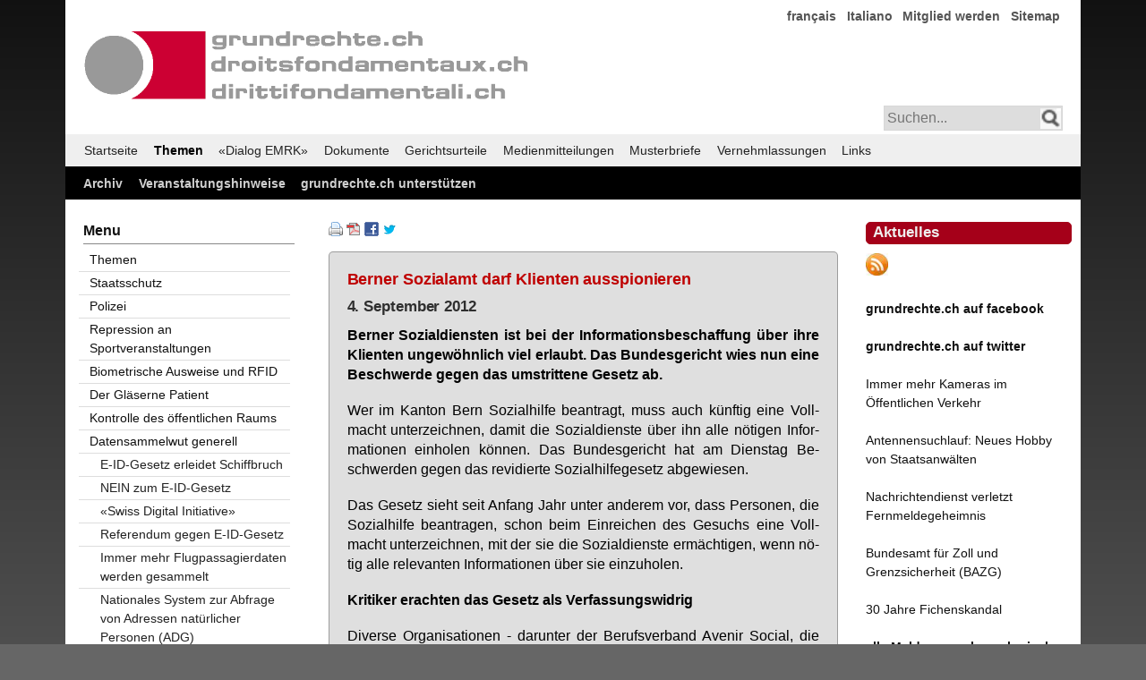

--- FILE ---
content_type: text/html; charset=utf-8
request_url: http://grundrechte.ch/berner-sozialamt-darf-klienten-ausspionieren.html
body_size: 8264
content:
<!DOCTYPE html>
<html lang="de">
<head>

	<!-- Template: fe_my_page_312.html5 Contao 3.5.2 mit YAML Version 4.1.2 -->

      <meta charset="utf-8">
    <title>Berner Sozialamt darf Klienten ausspionieren - grundrechte.ch</title>
    <base href="http://grundrechte.ch/">

          <meta name="robots" content="index,follow">
      <meta name="description" content="">
      <meta name="keywords" content="">
      <meta name="generator" content="Contao Open Source CMS">

      
    
				

        
        <script src="assets/js/cf5563d8622d.js"></script>
<link rel="alternate" href="https://www.grundrechte.ch/atom.xml" type="application/rss+xml" title="grundrechte.ch Aktuelles" />
<link href="files/grundrechte-3/yaml412_001/css/themen-3col-132-001-neu_002.css" rel="stylesheet" type="text/css">

          <!--[if lt IE 9]><script src="assets/html5shiv/3.7.2/html5shiv-printshiv.js"></script><![endif]-->
    
     <!--   block('head')  -->

	<!--[if lte IE 7]>
		<link href="./files/yaml412_001/css/core/iehacks.css" rel="stylesheet" type="text/css" />
	<![endif]-->

</head>

<body id="top" class="mac chrome webkit ch131">

	<!-- indexer::stop -->
	<noscript>
	  <div style="margin:0 auto; width:74em; position:relative;">
		  <div style="font-family:Tahoma,Arial,Helvetica,sans-serfif; font-size:110%; line-height:145%;font-weight:600;border: 1px solid #bbb; margin: 15px 0 0 0; padding: 10px 0px 10px 20px; background:#a50000; color:#efefef;text-align:center;">
	  	Ihr Browser unterst&uuml;tzt leider kein Java Script oder Java Script ist deaktiviert!<br />Damit Sie diese Seite im vollem Umfang nutzen k&ouml;nnen, aktivieren Sie bitte in Ihrem Browser JavaScript.
	  	</div>
	  </div>
	</noscript>
	<!-- indexer::continue -->

  
	
	
	    
	<div class="ym-wrapper">
		<div class="ym-wbox">
			<div id="header">
				
				
<!---
<a href="index.php">
  <img  style="margin:40px 0px 0px 12px;width:500px; max-width:100%;height:auto;" alt="Logo Verein/Association" src="files/graphics/grundrechte.gif" />
</a>
-->
<div id="header_logo">
  <img src="files/graphics/grundrechte.gif" alt="Logo Verein/Association">
</div>
<!-- indexer::stop -->
<nav class="mod_customnav block">

  
  <a href="berner-sozialamt-darf-klienten-ausspionieren.html#skipNavigation7" class="invisible">Navigation überspringen</a>

  
<ul class="level_1">
            <li class="first"><a href="francais.html" title="français" class="first">français</a></li>
                <li><a href="italiano.html" title="Italiano">Italiano</a></li>
                <li><a href="mitglied-werden.html" title="Mitglied werden">Mitglied werden</a></li>
                <li class="last"><a href="sitemap.html" title="Sitemap" class="last">Sitemap</a></li>
      </ul>

  <a id="skipNavigation7" class="invisible">&nbsp;</a>

</nav>
<!-- indexer::continue -->

<!-- indexer::stop -->
<div id="searchbox_right">
<form action="suchergebnisse-ausgeben.html" method="get">
<input type="text" name="keywords" class="text" placeholder="Suchen..." /> 
<input class="lupe" type="image" src="files/graphics/lupe.png" title="Suchen" alt="Suchen" />
</form>
</div>
<!-- indexer::continue -->					
			  	<a class="mmenu-open" href="#mmenu"></a>
			
			</div>  <!--  end: #header -->
		
			<div id="main-menu">
<!-- indexer::stop -->
<nav class="mod_navigation ym-hlist block" id="main-menu">

  
  <a href="berner-sozialamt-darf-klienten-ausspionieren.html#skipNavigation1" class="invisible">Navigation überspringen</a>

  
<ul class="level_1">
            <li class="active first"><a href="Home.html" title="grundrechte.ch" class="active first">Startseite</a></li>
                <li class="trail"><a href="themen.html" title="Themen" class="trail">Themen</a></li>
                <li><a href="l.html" title="«Dialog EMRK»">«Dialog EMRK»</a></li>
                <li><a href="dokumente-titel.html" title="Dokumente">Dokumente</a></li>
                <li><a href="gerichtsurteile-titel.html" title="Gerichtsurteile">Gerichtsurteile</a></li>
                <li><a href="medienmitteilungen-titel.html" title="Medienmitteilungen">Medienmitteilungen</a></li>
                <li><a href="musterbriefe-titel.html" title="Musterbriefe">Musterbriefe</a></li>
                <li><a href="vernehmlassungen-titel.html" title="Vernehmlassungen">Vernehmlassungen</a></li>
                <li class="last"><a href="links.html" title="Links" class="last">Links</a></li>
      </ul>

  <a id="skipNavigation1" class="invisible">&nbsp;</a>

</nav>
<!-- indexer::continue -->
			  <!-- <div class="ym-hlist"></div> -->
			</div>
	    
			<div id="service-menu">
<!-- indexer::stop -->
<nav class="mod_customnav ym-hlist block" id="service-menu">

  
  <a href="berner-sozialamt-darf-klienten-ausspionieren.html#skipNavigation11" class="invisible">Navigation überspringen</a>

  
<ul class="level_1">
            <li class="first"><a href="archiv.html" title="Archiv" class="first">Archiv</a></li>
                <li><a href="veranstaltungshinweise.html" title="Veranstaltungshinweise">Veranstaltungshinweise</a></li>
                <li class="last"><a href="grundrechtech-unterstuetzen.html" title="grundrechte.ch unterstützen" class="last">grundrechte.ch unterstützen</a></li>
      </ul>

  <a id="skipNavigation11" class="invisible">&nbsp;</a>

</nav>
<!-- indexer::continue -->
				<!-- <div class="ym-hlist"></div> -->
			</div>
			
			<main>
				<!--<div class="ym-column linearize-level-1">-->
		    <div class="ym-column linearize-level-1">
		  	  <div class="ym-col1">
		        <div class="ym-cbox">
		        	
<div class="mod_article first last block" id="berner-sozialamt-darf-klienten-ausspionieren">

      <!-- indexer::stop -->
    <div class="pdf_link">

              <a href="#" rel="nofollow" title="Diese Seite drucken" onclick="window.print();return false"><img src="assets/contao/images/print.gif" width="16" height="16" alt=""></a>
      
              <a href="berner-sozialamt-darf-klienten-ausspionieren.html?pdf=248" rel="nofollow" title="Artikel als PDF speichern"><img src="assets/contao/images/pdf.gif" width="16" height="16" alt=""></a>
      
              <a href="share/?p=facebook&amp;u=http%3A%2F%2Fgrundrechte.ch%2Fberner-sozialamt-darf-klienten-ausspionieren.html" rel="nofollow" title="Auf Facebook teilen" onclick="window.open(this.href,'','width=640,height=380,modal=yes,left=100,top=50,location=no,menubar=no,resizable=yes,scrollbars=yes,status=no,toolbar=no');return false"><img src="assets/contao/images/facebook.gif" width="16" height="16" alt=""></a>
      
              <a href="share/?p=twitter&amp;u=http%3A%2F%2Fgrundrechte.ch%2Fberner-sozialamt-darf-klienten-ausspionieren.html&amp;t=" rel="nofollow" title="Auf Twitter teilen" onclick="window.open(this.href,'','width=640,height=380,modal=yes,left=100,top=50,location=no,menubar=no,resizable=yes,scrollbars=yes,status=no,toolbar=no');return false"><img src="assets/contao/images/twitter.gif" width="16" height="16" alt=""></a>
      
      
    </div>
    <!-- indexer::continue -->
  
  
<div class="ce_text first last block">

  
  
      <div class="box_F1CDCC">
<h2 class="color_EE4444">Berner Sozialamt darf Klienten ausspionieren</h2>
<h2 class="datum">4. September 2012</h2>
<p class="hyphenate text" lang="de" align="justify"><strong>Berner Sozialdiensten ist bei der Informationsbeschaffung über ihre Klienten ungewöhnlich viel erlaubt. Das Bundesgericht wies nun eine Beschwerde gegen das umstrittene Gesetz ab.</strong></p>
<p class="hyphenate text" lang="de" align="justify">Wer im Kanton Bern Sozialhilfe beantragt, muss auch künftig eine Vollmacht unterzeichnen, damit die Sozialdienste über ihn alle nötigen Informationen einholen können. Das Bundesgericht hat am Dienstag Beschwerden gegen das revidierte Sozialhilfegesetz abgewiesen.</p>
<p class="hyphenate text" lang="de" align="justify">Das Gesetz sieht seit Anfang Jahr unter anderem vor, dass Personen, die Sozialhilfe beantragen, schon beim Einreichen des Gesuchs eine Vollmacht unterzeichnen, mit der sie die Sozialdienste ermächtigen, wenn nötig alle relevanten Informationen über sie einzuholen.</p>
<p class="hyphenate text" lang="de" align="justify"><strong>Kritiker erachten das Gesetz als Verfassungswidrig</strong></p>
<p class="hyphenate text" lang="de" align="justify">Diverse Organisationen - darunter der Berufsverband Avenir Social, die Demokratischen Juristinnen und Juristen Bern sowie Privatpersonen - kritisierten das Gesetz als Verstoss gegen die Verfassung. Sie sahen insbesondere den Schutz der Privatsphäre und damit den Schutz persönlicher Daten tangiert.</p>
<p class="hyphenate text" lang="de" align="justify">Zu reden gab am Dienstag am Bundesgericht in Luzern insbesondere die umstrittene Vollmacht. Eine Minderheit der fünfköpfigen I. Sozialrechtlichen Abteilung des Bundesgerichts hielt unter anderem den frühen Zeitpunkt der Vollmachtserteilung für problematisch.</p>
<p class="hyphenate text" lang="de" align="justify">Weder der Sozialdienst noch der Betroffene wüssten zu diesem Zeitpunkt, welche Informationen allenfalls dereinst bei wem beschafft würden. Der Klient unterzeichne damit quasi eine Blankovollmacht. Dies sei unverhältnismässig.</p>
<p class="hyphenate text" lang="de" align="justify">Aus der Systematik des Gesetzes ergebe sich, dass nur diejenigen Informationen beschafft würden, die die Sozialdienste für die Erfüllung ihrer Aufgabe benötigten, entgegnete eine Mehrheit.</p>
<p class="hyphenate text" lang="de" align="justify">Das bernische Gesetz sehe ausserdem eine stufenweise Anwendung vor. Von der Vollmacht würde nur Gebrauch gemacht, wenn die Informationen anders nicht beschafft werden könnten.</p>
<p class="hyphenate text" lang="de" align="justify">Das Bundesgericht dürfe sich in seiner Entscheidfindung auch auf Angaben des Kantons Bern stützen, wie er das Gesetz anwenden wolle, gaben weitere Gerichtsmitglieder zu bedenken. So habe Bern eine Mustervollmacht im Internet aufgeschaltet. Diese lege nahe, dass der Kanton das Gesetz verfassungskonform auslege.</p>
<p class="hyphenate text" lang="de" align="justify"><strong>«Keine Sternstunde der Gesetzgebung»</strong></p>
<p class="hyphenate text" lang="de" align="justify">Auch wenn das Bundesgericht schliesslich die Beschwerden abwies, gerade mit Lob überschüttet wurde der Kanton Bern vom obersten Gericht nicht. Der Präsident der I. Sozialrechtlichen Abteilung betonte, die Revision sei in der Tat «keine Sternstunde der Gesetzgebung». Andere Kantone hätten wesenlich schlankere und besser formuliertere Lösungen gefunden.</p>
<p class="hyphenate text" lang="de" align="justify">In dem Berner Gesetz erkenne man die Furcht vor Sozialhilfemissbrauch. Er habe deshalb durchaus auch ein wenig Verständnis für die Kritiker der Gesetzesrevision</p>
<p class="hyphenate text" lang="de" align="justify">Das Berner Kantonsparlament revidierte das Sozialhilfegesetz 2011. Ein Referendum scheiterte, so dass die Gegner der Gesetzesänderung ihren Kampf von der politischen auf die juristische Ebene verlegten.</p>
</div>  
  
  

</div>

  
</div>
		  	    </div>
		  		</div>  <!-- end: .ym-col1 -->
		
			    <div class="ym-col2">
			  	    <div class="ym-cbox">
			        	
<!-- indexer::stop -->
<h1 style="margin:5px 0px 10px 0px;padding:4px 0px 5px 7px;font-family:Verdana,Helvetica,Arial,sans-serif;
font-size:1.2em;font-weight:bold;color:#efefef;background:#a50019;border:1px #a50019 solid;border-radius:5px;">Aktuelles</h1>
<p style="text-align: left;"><a href="atom.xml">
<img  style="width:25px; height:25px;" alt="RSS-Feed" src="files/graphics/rssrund.jpg" /></a></p>
<p style="text-align: left;"><a href="https://www.facebook.com/grundrechtech-224855748161/" target="_blank"><strong>grundrechte.ch auf facebook</strong></a></p>  
<p style="text-align: left;"><a href="https://twitter.com/grundrechtech" target="_blank">
<strong>grundrechte.ch auf twitter</strong></a></p>
<p style="text-align: left;"><a href="immer-mehr-kameras-im-oeffentlichen-verkehr.html" target="_blank">Immer mehr Kameras im Öffentlichen Verkehr</a></p>
<p style="text-align: left;"><a href="antennensuchlauf-neues-hobby-von-staatsanwaelten.html" target="_blank">Antennensuchlauf: Neues Hobby von Staatsanwälten</a></p>
<p><a href="nachrichtendienst-verletzt-fernmeldegeheimnis.html">Nachrichtendienst verletzt Fernmeldegeheimnis</a></p>
<p><a href="bundesamt-fuer-zoll-und-grenzsicherheit-bazg.html">Bundesamt für Zoll und Grenzsicherheit (BAZG)</a></p>
<p><a href="https://grundrechte.ch/30Jahre">30 Jahre Fichenskandal</a></p>
<p style="text-align: left;"><a href="id-2023.html"><b>alle Meldungen chronologisch</b></a></p>
<p class="hyphenate text" lang="de" align="justify">&nbsp;</p>
<strong>jetzt spenden!</strong></a></p>
<p align="center"><a href="https://pay.raisenow.io/nmqwq" target="_blank"><img style="display: block; margin-left: auto; margin-right: auto;" title="Twint" src="https://grundrechte.ch/2022/GR_Twint.jpg" alt="Twint" width="720" height="940"></a></p>
<!-- indexer::continue →
<!-- indexer::stop -->

<h1 style="margin:5px 0px 10px 0px;padding:4px 0px 5px 7px;font-family:Verdana,Helvetica,Arial,sans-serif;font-size:1.2em;font-weight:bold;color:#efefef;background:#a50019;
border:1px #a50019 solid; border-radius:5px;">Kollektivmitglieder</h1>

<a style="display:inline-block;width:100%;margin-bottom:0.4em;" href="http://www.al-winti.ch">Alternative Liste Winterthur</a>

<a style="display:inline-block;width:100%;margin-bottom:0.4em;" href="http://al-zh.ch">Alternative Liste Zürich</a>

<a style="display:inline-block;width:100%;margin-bottom:0.4em;" href="http://www.augenauf.ch">augenauf Basel</a>

<a style="display:inline-block;width:100%;margin-bottom:0.4em;" href="http://www.augenauf.ch">augenauf Bern</a>

<a style="display:inline-block;width:100%;margin-bottom:0.4em;" href="http://www.augenauf.ch">augenauf Zürich</a>

<a style="display:inline-block;width:100%;margin-bottom:0.4em;" href="http://basta-bs.ch/">BastA! Basel</a>

<a style="display:inline-block;width:100%;margin-bottom:0.4em;" href="http://www.bierkurve-winterthur.ch">Bierkurve Winterthur</a>

<a style="display:inline-block;width:100%;margin-bottom:0.4em;" href="http://www.luzernfueralle.ch">Bündnis Luzern für Alle</a>

<a style="display:inline-block;width:100%;margin-bottom:0.4em;" href="http://www.djs-jds.ch">Demokratische Juristinnen und Juristen Schweiz DJS</a>

<a style="display:inline-block;width:100%;margin-bottom:0.4em;" href="https://www.gbbern.ch/">Grünes Bündnis Bern</a>

<a style="display:inline-block;width:100%;margin-bottom:0.4em;" href="http://www.luzius-theiler.ch">Grüne Partei Bern-Demokratische Alternative GPB-DA</a>

<a style="display:inline-block;width:100%;margin-bottom:0.4em;" href="http://www.gsoa.ch">Gruppe für eine Schweiz ohne Armee GSoA</a>

<a style="display:inline-block;width:100%;margin-bottom:0.4em;" href="http://www.humanrights.ch">Humanrights.ch / MERS</a>

<a style="display:inline-block;width:100%;margin-bottom:0.4em;" href="http://www.julia-zh.ch">Junge Linke Alternative - JuLiA</a>

<a style="display:inline-block;width:100%;margin-bottom:0.4em;" href="http://www.juso.ch">JungsozialistInnen JUSO Schweiz</a>

<a style="display:inline-block;width:100%;margin-bottom:0.4em;" href="http://www.liste13.ch">Liste gegen Armut und Ausgrenzung</a>

<a style="display:inline-block;width:100%;margin-bottom:0.4em;" href="http://www.piraten-partei.ch">Piratenpartei Schweiz</a>

<a style="display:inline-block;width:100%;margin-bottom:0.4em;" href="http://www.referendum-bwis.ch/homepage.shtml">Referendum BWIS</a>

<a style="display:inline-block;width:100%;margin-bottom:0.4em;" href="http://www.kirche-heute.ch/index.php?AusgabenNummer=4&amp;Jahrgang=34&amp;Id=3907"> Solidaritätsnetz Region Basel </a>

<a style="display:inline-block;width:100%;margin-bottom:0.4em;" href="http://www.sans-papiers-bern.ch">Solidaritätsnetz Sanst-Papiers Bern</a>

<a style="display:inline-block;width:100%;margin-bottom:0.4em;" href="http://www.siug.ch">Swiss Internet User Group SIUG</a>

<a style="display:inline-block;width:100%;margin-bottom:0.4em;" href="http://privacyfoundation.ch/">Swiss Privacy Foundation</a>

<a style="display:inline-block;width:100%;margin-bottom:0.4em;" href="http://www.psychex.ch">Verein PSYCHEX</a>
<br><br>
<br>
<h1 style="margin:5px 0px 10px 0px;padding:4px 0px 5px 7px;font-family:Verdana,Helvetica,Arial,sans-serif;font-size:1.2em;font-weight:bold;color:#efefef;background:#a50019;border:1px #a50019 solid; border-radius:5px;">Kontakt</h1>
grundrechte.ch
<br>
Postfach
<br>
3001 Bern
<br>
Postkonto 60-774158-7
<br>
IBAN CH61 0900 0000 6077 4158 7
<br>
BIC: POFICHBEXXX 
<br>
<br>
<a href="kontakt_567thjk_.html">info(at)grundrechte.ch</a>
<br>
<br>
<a href="mitglied-werden.html">Mitglied werden</a>
<br>
<br>
<!-- indexer::continue -->			  	    </div>
			  	</div>  <!-- end: .ym-col2 -->
		
			    <div class="ym-col3">
			  	  	<div class="ym-cbox ym-clearfix">
			  	    	
<!-- indexer::stop -->
<nav class="mod_navigation ym-vlist block">

      <h6>Menu</h6>
  
  <a href="berner-sozialamt-darf-klienten-ausspionieren.html#skipNavigation19" class="invisible">Navigation überspringen</a>

  
<ul class="level_1">
            <li class="first"><a href="themen.html" title="Themen" class="first">Themen</a></li>
                <li><a href="staatsschutz.html" title="Staatsschutz">Staatsschutz</a></li>
                <li><a href="polizei.html" title="Polizei">Polizei</a></li>
                <li><a href="repression-an-sportveranstaltungen.html" title="Repression an Sportveranstaltungen">Repression an Sportveranstaltungen</a></li>
                <li><a href="biometrische-ausweise-und-rfid.html" title="Biometrische Ausweise und RFID">Biometrische Ausweise und RFID</a></li>
                <li><a href="der-glaeserne-patient.html" title="Der Gläserne Patient">Der Gläserne Patient</a></li>
                <li><a href="kontrolle-des-oeffentlichen-raums.html" title="Kontrolle des öffentlichen Raums">Kontrolle des öffentlichen Raums</a></li>
                <li class="submenu trail"><a href="datensammelwut-generell.html" title="Datensammelwut generell" class="submenu trail" aria-haspopup="true">Datensammelwut generell</a>
<ul class="level_2">
            <li class="first"><a href="e-id-gesetz-erleidet-schiffbruch.html" title="E-ID-Gesetz erleidet Schiffbruch" class="first">E-ID-Gesetz erleidet Schiffbruch</a></li>
                <li><a href="nein-zum-e-id-gesetz.html" title="NEIN zum E-ID-Gesetz">NEIN zum E-ID-Gesetz</a></li>
                <li><a href="swiss-digital-initiative.html" title="«Swiss Digital Initiative»">«Swiss Digital Initiative»</a></li>
                <li><a href="referendum-gegen-e-id-gesetz.html" title="Referendum gegen E-ID-Gesetz">Referendum gegen E-ID-Gesetz</a></li>
                <li><a href="immer-mehr-flugpassagierdaten-werden-gesammelt.html" title="Immer mehr Flugpassagierdaten werden gesammelt">Immer mehr Flugpassagierdaten werden gesammelt</a></li>
                <li><a href="nationales-system-zur-abfrage-von-adressen-natuerlicher-personen-adg.html" title="Nationales System zur Abfrage von Adressen natürlicher Personen (ADG)">Nationales System zur Abfrage von Adressen natürlicher Personen (ADG)</a></li>
                <li><a href="nationales-schwarzfahrerregister-braucht-leitplanken.html" title="Nationales Schwarzfahrerregister braucht Leitplanken">Nationales Schwarzfahrerregister braucht Leitplanken</a></li>
                <li><a href="stimmberechtigte-wollen-keine-elektronischen-identifizierung-von-privaten.html" title="Stimmberechtigte wollen keine elektronischen Identifizierung von Privaten">Stimmberechtigte wollen keine elektronischen Identifizierung von Privaten</a></li>
                <li><a href="vernehmlassung-zur-ahv-nummer-als-globaler-identifikator.html" title="Vernehmlassung zur AHV-Nummer als globaler Identifikator">Vernehmlassung zur AHV-Nummer als globaler Identifikator</a></li>
                <li><a href="ahv-nummer-soll-bei-allen-behoerden-globaler-personenidentifikator-werden.html" title="AHV-Nummer soll bei allen Behörden globaler Personenidentifikator werden">AHV-Nummer soll bei allen Behörden globaler Personenidentifikator werden</a></li>
                <li><a href="schweiz-sammelt-intensiv-daten-von-flugpassagieren.html" title="Schweiz sammelt intensiv Daten von Flugpassagieren">Schweiz sammelt intensiv Daten von Flugpassagieren</a></li>
                <li><a href="bundesgesetz-ueber-anerkannte-elektronische-identifizierungseinheiten.html" title="Bundesgesetz über anerkannte elektronische Identifizierungseinheiten">Bundesgesetz über anerkannte elektronische Identifizierungseinheiten</a></li>
                <li><a href="moneyhouse-ag-muss-datenbekanntgabe-einschraenken.html" title="Moneyhouse AG muss Datenbekanntgabe einschränken">Moneyhouse AG muss Datenbekanntgabe einschränken</a></li>
                <li><a href="verfassungsbeschwerden-gegen-die-ermittlungsbefugnisse-des-bka-zur-terrorismusbekaempfung-teilweise-erfolgreich.html" title="Verfassungsbeschwerden gegen die Ermittlungsbefugnisse des BKA zur Terrorismusbekämpfung teilweise erfolgreich">Verfassungsbeschwerden gegen die Ermittlungsbefugnisse des BKA zur Terrorismusbekämpfung teilweise erfolgreich</a></li>
                <li><a href="musik-und-filmkonzerne-sollen-auf-dynamischen-ip-adressen-zugreifen-duerfen.html" title="Musik- und Filmkonzerne sollen auf dynamische IP-Adressen zugreifen dürfen">Musik- und Filmkonzerne sollen auf dynamische IP-Adressen zugreifen dürfen</a></li>
                <li><a href="eugh-erklaert-safe-harbor-abkommen-mit-den-usa-fuer-ungueltig.html" title="EuGH erklärt «Safe Harbor»-Abkommen mit den USA für ungültig">EuGH erklärt «Safe Harbor»-Abkommen mit den USA für ungültig</a></li>
                <li><a href="drohnen-vom-lastentraeger-ueber-das-auge-zum-hacking-tool.html" title="Drohnen - vom Lastenträger über das Auge zum Hacking-Tool">Drohnen - vom Lastenträger über das Auge zum Hacking-Tool</a></li>
                <li><a href="sozialversicherungsnummer-fuer-die-lohnstrukturerhebung.html" title="Sozialversicherungsnummer für die Lohnstrukturerhebung">Sozialversicherungsnummer für die Lohnstrukturerhebung</a></li>
                <li><a href="europaeische-buergerbefragung-zur-ueberwachung.html" title="Europäische Bürgerbefragung zur Überwachung">Europäische Bürgerbefragung zur Überwachung</a></li>
                <li><a href="steuerschuldner-pranger-ist-unzulaessig.html" title="Steuerschuldner-Pranger ist unzulässig">Steuerschuldner-Pranger ist unzulässig</a></li>
                <li><a href="spione-im-wohnzimmer.html" title="Spione im Wohnzimmer">Spione im Wohnzimmer</a></li>
                <li><a href="sbb-gratis-wlan-mit-tuecken.html" title="SBB Gratis-WLAN mit Tücken">SBB Gratis-WLAN mit Tücken</a></li>
                <li><a href="europaeischer-gerichtshof-beurteilt-vorratsdatenspeicherung.html" title="Europäischer Gerichtshof beurteilt Vorratsdatenspeicherung">Europäischer Gerichtshof beurteilt Vorratsdatenspeicherung</a></li>
                <li><a href="teilrevision-der-statistikerhebungsverordnung.html" title="Teilrevision der Statistikerhebungsverordnung">Teilrevision der Statistikerhebungsverordnung</a></li>
                <li><a href="big-data-auch-in-der-schweiz.html" title="«Big Data» auch in der Schweiz">«Big Data» auch in der Schweiz</a></li>
                <li><a href="post-soll-zugriff-auf-einwohnerregister-erhalten.html" title="Post soll Zugriff auf Einwohnerregister erhalten">Post soll Zugriff auf Einwohnerregister erhalten</a></li>
                <li><a href="moneyhouse-akzeptiert-empfehlungen-des-edoeb.html" title="Moneyhouse akzeptiert Empfehlungen des EDÖB">Moneyhouse akzeptiert Empfehlungen des EDÖB</a></li>
                <li><a href="fristlose-entlassung-nach-einer-geheimen-ueberwachung-des-computers-unzulaessig.html" title="Fristlose Entlassung nach einer geheimen Überwachung des Computers unzulässig">Fristlose Entlassung nach einer geheimen Überwachung des Computers unzulässig</a></li>
                <li><a href="eyesee-mannequin.html" title="EyeSee-Mannequin">EyeSee-Mannequin</a></li>
                <li><a href="adressdatenhaendler-fuer-werbezwecke.html" title="Adressdatenhändler für Werbezwecke">Adressdatenhändler für Werbezwecke</a></li>
                <li><a href="uno-fordert-globale-vorratsdatenspeicherung.html" title="UNO fordert globale Vorratsdatenspeicherung">UNO fordert globale Vorratsdatenspeicherung</a></li>
                <li class="submenu trail"><a href="sozialhilfegesetz-des-kantons-bern.html" title="Sozialhilfegesetz des Kantons Bern" class="submenu trail" aria-haspopup="true">Sozialhilfegesetz des Kantons Bern</a>
<ul class="level_3">
            <li class="active first"><span class="active first">Berner Sozialamt darf Klienten ausspionieren</span></li>
                <li class="sibling last"><a href="bundesgericht-schraenkt-anwendung-der-berner-generalvollmachten-massiv-ein.html" title="Bundesgericht schränkt Anwendung der Berner Generalvollmachten massiv ein" class="sibling last">Bundesgericht schränkt Anwendung der Berner Generalvollmachten massiv ein</a></li>
      </ul>
</li>
                <li><a href="volkszaehlung-2010.html" title="Volkszählung 2010">Volkszählung 2010</a></li>
                <li><a href="verschaerfte-internet-ueberwachung.html" title="Bund verstärkt Internetüberwachung">Bund verstärkt Internetüberwachung</a></li>
                <li><a href="arbeitskraefteerhebung-2009.html" title="Arbeitskräfteerhebung 2009">Arbeitskräfteerhebung 2009</a></li>
                <li><a href="farner-bespitzelte-die-gsoa.html" title="Farner bespitzelte die GSoA">Farner bespitzelte die GSoA</a></li>
                <li><a href="reclaim-your-data-from-the-european-police-authorities.html" title="Reclaim your data from the European police authorities!">Reclaim your data from the European police authorities!</a></li>
                <li><a href="google-street-view.html" title="Google Street View">Google Street View</a></li>
                <li><a href="totale-ueberwachung-im-internet.html" title="Totale Überwachung im Internet">Totale Überwachung im Internet</a></li>
                <li><a href="zahlungsschwache-patienten-werden-fichiert.html" title="Zahlungsschwache Patienten werden fichiert">Zahlungsschwache Patienten werden fichiert</a></li>
                <li><a href="anti-wef-demos-2008-dateneinsicht-und-loeschung-jetzt-verlangen.html" title="Anti-Wef-Demos 2008: Dateneinsicht und Löschung jetzt verlangen">Anti-Wef-Demos 2008: Dateneinsicht und Löschung jetzt verlangen</a></li>
                <li class="last"><a href="securitas-spionierte-fuer-nestle.html" title="Securitas spionierte für Nestlé" class="last">Securitas spionierte für Nestlé</a></li>
      </ul>
</li>
                <li><a href="soziale-netzwerke.html" title="Soziale Netzwerke">Soziale Netzwerke</a></li>
                <li class="last"><a href="diverses.html" title="Diverses" class="last">Diverses</a></li>
      </ul>

  <a id="skipNavigation19" class="invisible">&nbsp;</a>

</nav>
<!-- indexer::continue -->
							</div>
			      	<div class="ym-ie-clearing">&nbsp;</div>
			  	</div>  <!-- end: .ym-col3 -->
				</div>  <!-- end: .ym-column -->
			
			</main>
				
		  <div id="secondary">					<!-- <div class="ym-hlist"></div> -->
			</div>
		 
		 <footer>
<!-- indexer::stop -->
<p class="firstline">
Webauftritt gestaltet mit <a target="_blank" href="https://www.yaml.de" title="yaml.de">YAML</a> (CSS Framework), <a target="_blank" title="contao.org" href="https://www.contao.org/">Contao&nbsp;3.5.27</a>&nbsp;(Content Management System)&nbsp;und <a target="_blank" title="phpList" href="https://www.phplist.com/">PHPList</a> (Newsletter Engine)
</p>
<p class="secondline">
Copyright © 2006-2026 by grundrechte.ch
</p>
<!-- indexer::continue --></footer>
			
	  </div>  <!--  end: .ym-wbox -->
	</div>  <!--  end: .ym-wrapper -->

		
		  	
		    <!--  block('body') -->

	
		
<script>setTimeout(function(){var e=function(e,t){try{var n=new XMLHttpRequest}catch(r){return}n.open("GET",e,!0),n.onreadystatechange=function(){this.readyState==4&&this.status==200&&typeof t=="function"&&t(this.responseText)},n.send()},t="system/cron/cron.";e(t+"txt",function(n){parseInt(n||0)<Math.round(+(new Date)/1e3)-86400&&e(t+"php")})},5e3);</script>

<script src="files/Hyphenator.js" type="text/javascript"></script>
<script type="text/javascript">
Hyphenator.config({
displaytogglebox : false,
minwordlength : 4
});
Hyphenator.run();
</script>

</body>
</html>


--- FILE ---
content_type: text/css
request_url: http://grundrechte.ch/files/grundrechte-3/yaml412_001/css/screen/screen-PAGE-layout_3col-312_co3517_001.css
body_size: 1060
content:
/**
 * "Yet Another Multicolumn Layout" - YAML CSS Framework
 *
 * default screen stylesheet - PAGE-layout type layout
 *
 * @copyright       Â© 2005-2013, Dirk Jesse
 * @license         CC-BY 2.0 (http://creativecommons.org/licenses/by/2.0/),
 *                  YAML-CDL (http://www.yaml.de/license.html)
 * @link            http://www.yaml.de
 * @package         yaml
 * @version         4.1.2
 */
@media screen {
  /* force vertical scrollbar */
  /*
  body {
    overflow-y: scroll;
  }
	*/

  body {
    overflow-y: scroll;
    background:#666 url("../images/bg_gradient_grau_16x1000_02.png") repeat-x top left fixed;
    /* background:#333; */
    padding: 0px 0px 5px 0px;
  }

  /* Layout Module Configuration & fallback for unsupported media queries */
  /*
  .ym-wrapper {
    min-width: 760px;
    max-width: 80em;
    margin: 0 auto;
  }
	*/

  .ym-wrapper {
    min-width: 760px;
		/* max-width: 95em; */
		max-width: 81em;
    margin: 0 auto;
    background:#fff;
  }

  .ym-wbox {
    /* padding: 10px; */
		padding: 0px;
  }

  /* Basic Element Styling */
  /*
  header {
    background: #444;
    color: #ccc;
    padding: 1.5em;
  }
	*/

	/*
  header h1 {
    background: transparent;
    color: #fff;
  }
  */

/*
  nav {
    background: #222222;
  }
*/

/*
  main {
    padding: 1.5em 0 0 0;
  }
*/

/*
  footer {
    margin: 0;
    background: #eee;
    color: #444;
    padding: 1.5em;
  }
*/

/*
  footer p {
    margin: 0;
  }
*/

  /* Erstellt am 16.01.2015 */
  .ym-column {
    display: block;
    overflow: hidden;
    padding: 0px;
    width: auto;
  }


/*
.ym-col1 {width: 50%; float:right; margin-left: -75%; margin-right: 25%; } /* center column */ /*
.ym-col2 {width: 25%; float:right; margin-right: 0%; } /* right column */                      /*
.ym-col3 {float: left; width: 25%; margin-left: 0; margin-right: -5px; }  /* left column */    /*
*/


.ym-col1 {width: 52%; float:right; margin-left: -77%; margin-right: 23%; } /* center column */
.ym-col2 {width: 23%; float:right; margin-right: 0%; } /* right column */
.ym-col3 {float: left; width: 23%; margin-left: 0; margin-right: -5px; }  /* left column */



 .ym-col1 .ym-cbox {
    padding: 0 0.75em 0 1.5em;
		padding: 20px 10px 10px 10px;
  }


 .ym-col2 .ym-cbox {
    padding: 0 0.75em 0 1.5em;
		padding: 20px 0.75em 0 1.5em;
  }



  .ym-col3 .ym-cbox {
    padding: 0 20px 0 12px;
		padding: 20px 10px 10px 15px;
  }

  .ym-gbox {
    padding: 0 1.5em 0 0;
  }


/* skip links styling */
.ym-skiplinks a.ym-skip:focus,
.ym-skiplinks a.ym-skip:active {
  color: #fff;
  background: #333;
  border-bottom: 1px #000 solid;
  padding: 10px 0;
  text-align: center;
  text-decoration: none;
}


} /* Close @media screen */

--- FILE ---
content_type: text/css
request_url: http://grundrechte.ch/files/grundrechte-3/yaml412_001/css/print/print_themen-3col-132-001-neu_002.css
body_size: 1456
content:
/**
 * "Yet Another Multicolumn Layout" - (X)HTML/CSS Framework
 *
 * (en) print stylesheet
 * (de) Druck-Stylesheet
 *
 * @copyright       Copyright 2005-2011, Dirk Jesse
 * @license         CC-A 2.0 (http://creativecommons.org/licenses/by/2.0/),
 *                  YAML-C (http://www.yaml.de/en/license/license-conditions.html)
 * @link            http://www.yaml.de
 * @package         yaml
 * @version         3.3.1
 * @revision        $Revision:392 $
 * @lastmodified    $Date:2009-07-05 12:18:40 +0200 (So, 05. Jul 2009) $
 */

@media print {
 /**
  * @section basic layout preparation
  * @see     http://www.yaml.de/en/documentation/css-components/layout-for-print-media.html
  */

  /* (en) change font size unit to [pt] - avoiding problems with [px] unit in Gecko based browsers  */
  /* (de) Wechsel der der Schriftgrößen-Maßheinheit zu [pt] - Probleme mit Maßeinheit [px] in Gecko-basierten Browsern vermeiden */
  body { font-size:11pt}
	/* body { font-size:16pt !important;} */

  /* (en) Hide unneeded container of the screenlayout in print layout */
  /* (de) Für den Druck nicht benötigte Container des Layouts abschalten */
  /* #topnav, #nav, #search, #header, #service_menu, #footer, nav { display:none; } */

 	/* Erstellt am 23.07.2012 */
	/* #main_menu,	.mod_navigation.hlist, #searchbox_right, .mod_customnav { display:none; } */

  /*------------------------------------------------------------------------------------------------------*/
  /* (en) Avoid page breaks right after headings */
  /* (de) Vermeidung von Seitenumbrüchen direkt nach einer Überschrift */
  /* h1,h2,h3,h4,h5,h6 { page-break-after:avoid; } */

  /*------------------------------------------------------------------------------------------------------*/
  /**
  * @section column selection
  * (en) individually switch on/off any content column for printing
  * (de) (De)aktivierung der Contentspalten für den Ausdruck
  *
  * @see     http://www.yaml.de/en/documentation/css-components/layout-for-print-media.html
  */

/* Column-Set Configuration: 1-3 (sidebar right) */
.ym-column {
	display: block;
  overflow: hidden;
  /* padding-right: 270px; */
  padding: 0px;
  width: auto;
  }

#header {display:none; }
#main-menu {display:none;}
#service-menu {display:none;}
footer {display:none;}
#secondary {display:none;}
.pdf_link { display:none; }

#col1x { display:none; }
#col2x { display:none; }
#col3x, #col3_contentx { width:100%; margin:0; padding:0; border:0; }

.ym-col2 { display:none; }
.ym-col3 { display:none; }

/* .ym-col1 { width:100% !important; margin:0 !important; padding:0 !important; border:0 !important; } */
.ym-col1 { width:auto !important; margin:0 !important; padding:0 !important; border:0 !important; }
/* .ym-col1 .ym-cbox { width:100% !important; margin:0 !important; padding:0 !important;} */

main {
	margin:0 !important;
  padding: 0 !important;
}

  /*------------------------------------------------------------------------------------------------------*/

  /* (en) optional output of acronyms and abbreviations*/
  /* (de) optionale Ausgabe von Auszeichnung von Abkürzungen */

  /*
    abbr[title]:after,
    acronym[title]:after { content:'(' attr(title) ')'; }
  */

  /*------------------------------------------------------------------------------------------------------*/

  /* (en) optional URL output of hyperlinks in print layout */
  /* (de) optionale Ausgabe der URLs von Hyperlinks */
  /*
  a[href]:after {
    content:" <URL:"attr(href)">";
    color:#444;
    background:inherit;
    font-style:italic;
  }
  */

} /* close @media print */